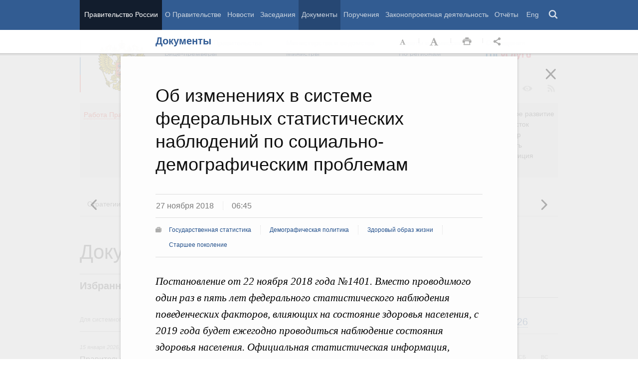

--- FILE ---
content_type: text/html; charset=UTF-8
request_url: http://government.ru/docs/34848/
body_size: 107573
content:

    
    
<!doctype html>
<html lang="ru"
      itemscope="itemscope" xmlns="http://www.w3.org/1999/xhtml"
      prefix="og: http://ogp.me/ns# video: http://ogp.me/ns/video# ya: http://webmaster.yandex.ru/vocabularies/"
      class="no-js reader-on">
    <head>
        <meta charset="utf-8"/>
        <title>Документы
    -
Правительство России</title>
        
        <meta name="viewport" content="width=960"/>
        
            <meta name="twitter:card" content="summary"/>
            <meta name="twitter:title" content="Об изменениях в системе федеральных статистических наблюдений по социально-демографическим проблемам"/>
            <meta name="twitter:site" content="@pravitelstvo_rf"/>
            
                <meta name="twitter:image"
                      content="http://government.ru/static/img/default_twitter_card.png"/>
            
            <meta property="og:title" content="Об изменениях в системе федеральных статистических наблюдений по социально-демографическим проблемам"/>
            <meta property="og:description" content="Постановление от 22 ноября 2018 года №1401. Вместо проводимого один раз в пять лет федерального статистического наблюдения поведенческих факторов, влияющих на состояние здоровья населения, с 2019 года будет ежегодно проводиться наблюдение состояния здоровья населения. Официальная статистическая информация, получаемая в рамках наблюдения за состоянием здоровья населения, будет использоваться в ходе реализации национального проекта «Демография», в том числе для расчёта ожидаемой продолжительности здоровой жизни граждан России."/>
                <meta name="twitter:description" content="Постановление от 22 ноября 2018 года №1401. Вместо проводимого один раз в пять лет федерального статистического наблюдения поведенческих факторов, влияющих на состояние здоровья населения, с 2019 года будет ежегодно проводиться наблюдение состояния здоровья населения. Официальная статистическая информация, получаемая в рамках наблюдения за состоянием здоровья населения, будет использоваться в ходе реализации национального проекта «Демография», в том числе для расчёта ожидаемой продолжительности здоровой жизни граждан России."/>
            
        <link rel="icon" href="/static/img/favicon.ico" type="image/x-icon"/>
        <link rel="shortcut icon" href="/static/img/favicon.ico" type="image/x-icon"/>
        <link rel="search" href="/opensearch.xml" type="application/opensearchdescription+xml"/>

        
        <link rel="stylesheet" type="text/css" media="all" href="/static/css/main.css"/>
        <link rel="stylesheet" type="text/css" media="print" href="/static/css/print.css"/>
        
        <!--[IF IE]><link rel="stylesheet" type="text/css" media="all" href="/static/css/ie.css"/><![ENDIF]-->
        <!--[IF IE 6]><link rel="stylesheet" type="text/css" media="all" href="/static/css/ie6dead.css"/><![ENDIF]-->
        <!--[IF lte IE 8]><link rel="stylesheet" type="text/css" media="all" href="/static/css/icons.css"/><![ENDIF]-->
        


        
        <script type="text/javascript">
            var _js_cfg = {
                video_player: '/static/swf/video.swf',
                lang: '',
                language: 'ru',
                area: 'ru',
                reader: true,
                page_url: '/docs/34848/',
                index_url: '/'
            };
        </script>
        <script type="text/javascript">
            if(['iPad', 'iPhone', 'iPod'].includes(navigator.platform) || (navigator.userAgent.includes("Mac") && "ontouchend" in document)) {
		        document.querySelector('html').classList.add('ios')   
            }
        </script>
        <style>
            html.ios .reader_article_box_video_container {float: none;}
            html.ios .reader_article_box_video_container .reader_video-player {width: 100%;}
        </style>
        <!--[IF lt IE 9]><script type="text/javascript">window.ie_lt9 = true;</script><![ENDIF]-->
        <!--[IF IE 6]><script type="text/javascript" src="/static/js/legacy/ie6dead.js"></script>"><![ENDIF]-->
        <!--[IF lt IE 9]><script type="text/javascript" src="/static/js/legacy/ierange.js"></script><![ENDIF]-->
        <!--[if (gte IE 6)&(lte IE 9)]><script type="text/javascript" src="/static/js/legacy/selectivizr.js"></script><![endif]-->
        <script type="text/javascript" src="/static/js/main.legacy.js"></script>
        <script type="text/javascript" src="/static/js/main.js"></script>
        

    </head>
    <body class="page">
        
    <div class="totop"></div>

        <header class="page_header latch-latch-js" role="banner" itemscope="itemscope" itemtype="http://schema.org/WPHeader">
            <div class="page_header_fixed-part">
    <div class="page_header_search">
        <div class="page_wrapper">
            <div class="page_header_search_close"></div>
            <fieldset>
                <legend class="hidden">Варианты поиска по сайту</legend>
                <ul class="header_tabs_search">
                    <li>
                        <input type="radio" checked="checked" id="header_search_all" name="header_search"/>
                        
                            <label for="header_search_all" class="header_search_label">
                                <span>Поиск по сайту</span>
                            </label>
                        
                        
                        <div class="header_tab_content" id="header_tab_content_all" role="search">
                            <form action="/search/" class="form_search_full">
                                <fieldset>
                                    <legend>Поиск по сайту</legend>
                                    <div class="header_search_filter_wrapper">
                                        <label for="search" class="hidden">Введите запрос для поиска</label>
                                        <input class="page_header_search_input" id="search" name="q" type="text"/>
                                        <input type="hidden" id="search_section" name="type" value=""/>

                                        <div class="page_header_search_filter-box">
                                            <div class="page_header_search_filter">
                                                
    <div class="select unit_head_select calendar_select__month" data-target="#search_section" >
        
            <div class="select_current"><span class="pseudo-link" tabindex="0"
                                              data-value="None">Все разделы сайта</span>
            </div>
            <ul class="select_options-list">
                
                    
                        <li class="select_option is-active"
                            data-value="None">
                            <span class="pseudo-link">Все разделы сайта</span>
                        </li>
                    
                
                    
                        <li class="select_option"
                            data-value="13">
                            <span class="pseudo-link">Документы</span>
                        </li>
                    
                
                    
                        <li class="select_option"
                            data-value="15">
                            <span class="pseudo-link">Законопроектная деятельность</span>
                        </li>
                    
                
                    
                        <li class="select_option"
                            data-value="14">
                            <span class="pseudo-link">Поручения и их выполнение</span>
                        </li>
                    
                
                    
                        <li class="select_option"
                            data-value="5">
                            <span class="pseudo-link">Заседания</span>
                        </li>
                    
                
                    
                        <li class="select_option"
                            data-value="12">
                            <span class="pseudo-link">В министерствах и ведомствах</span>
                        </li>
                    
                
                    
                        <li class="select_option"
                            data-value="9">
                            <span class="pseudo-link">Новости</span>
                        </li>
                    
                
                    
                        <li class="select_option"
                            data-value="10">
                            <span class="pseudo-link">Телеграммы</span>
                        </li>
                    
                
            </ul>
        
    </div>

                                            </div>
                                        </div>
                                    </div>
                                    <button class="page_header_search_button">Найти</button>
                                    <p class="page_header_search_example">Пример,
                                <span class="page_header_search_example_text">тарифы на услуги
                                    ЖКХ</span>
                                    </p>
                                    <a class="page_header_search_extend" href="/search/">
                                        <span>Расширенный поиск</span>
                                    </a>
                                </fieldset>
                            </form>
                        </div>
                    </li>
                    
                        <li>
                            <input type="radio" id="header_search_docs" name="header_search"/>
                            <label for="header_search_docs" class="header_search_label">
                                <span>Поиск по документам</span>
                            </label>

                            <div class="header_tab_content" id="header_tab_content_docs">
                                







<form method="get" class="search_acts" action="/docs/all/" id="search_documents_form">
    <div class="cols">
        <div class="form-field col col-2">
            
    <label class="label" for="formbb09ddc8e2fe-type">Вид документа</label>

            <div class="select__native">
    <div class="select_arrow-box">
        <div class="select_arrow"></div>
    </div>
    <select id="formbb09ddc8e2fe-type" name="type" class="select">
        
            <option value="102000066_102000496" >Постановление Правительства Российской Федерации</option>
        
            <option value="102000066_102000499" >Распоряжение Правительства Российской Федерации</option>
        
            <option value="102000070_102000499" >Распоряжение Президента Российской Федерации</option>
        
            <option value="102000070_102000503" >Указ Президента Российской Федерации</option>
        
            <option value="_102000505" >Федеральный закон</option>
        
            <option value="_102000506" >Федеральный конституционный закон</option>
        
            <option value="_102000486" >Кодекс</option>
        
    </select>
</div>
        </div>
        <div class="form-field col col-3 col-right">
            
    <label class="label" for="formbb09ddc8e2fe-number">Номер</label>

            <input id="formbb09ddc8e2fe-number" type="text" name="number" value="" class="input__text field-number"/>
        </div>
    </div>
    <div class="cols">
        <div class="form-field col col-2 col-right">
            
    <label class="label" for="formbb09ddc8e2fe-text">Заголовок или текст документа</label>

            <input id="formbb09ddc8e2fe-text" type="text" name="text" value="" class="input__text field-text"/>
        </div>
        <div class="col col-3 col-right">
            <div class="form-field col col-3">
                
    <label class="label" for="formbb09ddc8e2fe-dt">Дата подписания</label>

                

<input class="input__text date_search_docs icon-calendar-docs" type="text" id="formbb09ddc8e2fe-dt" name="dt" value=""/>
<input type="hidden" class="search_docs_date date_to" name="dt.till" value="" data-value=""/>
<input type="hidden" class="search_docs_date date_from" name="dt.since" value="" data-value=""/>
            </div>
            <button class="button docs">
                Найти
            </button>
        </div>
    </div>
</form>
                            </div>
                        </li>
                    </ul>
            </fieldset>
        </div>
    </div>

    <div class="page_header_menu">
        <div class="page_wrapper page_wrapper__header-menu">
            
            
            
            
            
            
            
            
            
            
            
            
            
            
            
            
            
            
            
            
            
            
            
            
            
            
            
            
            
            
            
            
            
            
            
            
            <div class="page_wrapper page_wrapper__header-menu">
                <nav>
                    <ul class="menu menu__horiz"><li class="menu_item page_header_menu_item__isolated" itemscope="itemscope"
        itemtype="http://schema.org/SiteNavigationElement">
        <a itemprop="url" class="page_header_menu_item_link"
           href="/">Правительство России</a></li><li class="menu_item" itemscope="itemscope"
        itemtype="http://schema.org/SiteNavigationElement">
        <a itemprop="url" class="page_header_menu_item_link"
           href="/structure/">О Правительстве</a></li><li class="menu_item" itemscope="itemscope"
        itemtype="http://schema.org/SiteNavigationElement">
        <a itemprop="url" class="page_header_menu_item_link"
           href="/news/">Новости</a></li><li class="menu_item" itemscope="itemscope"
        itemtype="http://schema.org/SiteNavigationElement">
        <a itemprop="url" class="page_header_menu_item_link"
           href="/meetings/">Заседания</a></li><li class="menu_item" itemscope="itemscope"
        itemtype="http://schema.org/SiteNavigationElement">
        <a itemprop="url" class="page_header_menu_item_link is-active"
           href="/docs/">Документы</a></li><li class="menu_item" itemscope="itemscope"
        itemtype="http://schema.org/SiteNavigationElement">
        <a itemprop="url" class="page_header_menu_item_link"
           href="/orders/">Поручения</a></li><li class="menu_item" itemscope="itemscope"
        itemtype="http://schema.org/SiteNavigationElement">
        <a itemprop="url" class="page_header_menu_item_link"
           href="/activities/">Законопроектная деятельность</a></li><li class="menu_item" itemscope="itemscope"
        itemtype="http://schema.org/SiteNavigationElement">
        <a itemprop="url" class="page_header_menu_item_link"
           href="/rugovclassifier/57/">Отчёты</a></li><li>
                            <ul class="menu__horiz_special menu__horiz_special_print">
                                <li class="menu_item"><a class="page_header_menu_item_link"
                                                         href="/en/">
                                    Eng</a></li>
                                <li class="menu_item"><a class="page_header_menu_item_link page_header_control_button__search" href="/search/" role="button">Поиск</a></li>
                                
                            </ul>
                        </li>
                    </ul>
                </nav>
            </div>
        </div>
    </div>
</div>
        </header>
        
    <div class="reader" tabindex="0"
     hidden="hidden">
    <div class="reader-header">
        <div class="service-panel">
            <div class="page_wrapper">
                <h2 class="service-panel__title"><a class="service-panel__link" title="Раздел" href="/docs/">
                    Документы</a></h2>

                <div class="service-panel-icons-layer">
                    <ul class="service-panel-icons">
                        <li class="service-panel-icon-layer" aria-hidden="true">
                            <a class="service-panel-icon service-panel-icon-font-decrease not-active" href="#">Уменьшить
                                шрифт</a>
                        </li>
                        <li class="service-panel-icon-layer" aria-hidden="true">
                            <a class="service-panel-icon service-panel-icon-font-increase" href="#">Увеличить шрифт</a>
                        </li>
                        <li class="service-panel-icon-layer">
                            <a class="service-panel-icon service-panel-icon-print" href="#" role="button">Распечать</a>
                        </li>
                        <li class="service-panel-icon-layer">
                            <div class="service-panel-icon service-panel-icon__wrapper">
                                <a tabindex="0" role="button" class="service-panel-icon service-panel-icon-share">Открыть панель "Поделиться в социальных сетях"</a>
                                <ul class="service-panel-share-icons">
                                    <li class="service-panel-share-icon service-panel-share-icon-lj" tabindex="0">Livejournal</li>
                                    
                                    <li class="service-panel-share-icon service-panel-share-icon-vk">
                                        <a href="#" target="_blank" title="Открывает новое окно">Вконтакте</a></li>
                                    <li class="service-panel-share-icon service-panel-share-icon-email"><a href="#">Электронная почта</a></li>
                                </ul>
                            </div>
                        </li>
                    </ul>
                </div>
            </div>
        </div>
    </div>


    <div class="reader-body-layer">
        <div class="reader_wrapper">
            <h4 class="print print_header">ПОРТАЛ ПРАВИТЕЛЬСТВА РОССИИ</h4>

            <div class="reader_article_container">
                <div id="reader-floating-scrolling-top"></div>
                <div id="reader-floating-scrolling-bottom"></div>
                
<div id="begin" class="reader_article  " itemscope="" itemtype="http://schema.org/Article">
    
    <div ></div>
    
    <h3 class="reader_article_headline" 
        itemprop="name" 
        data-section-title="Документы"
        data-section-url="/docs/"
        
             data-next-url="/docs/34828/"
             data-prev-url="/docs/34888/"
        
        style="font-size: 36px;"
    >
    Об изменениях в системе федеральных статистических наблюдений по социально-демографическим проблемам
    </h3>
    

    
    <div class="reader_article_dateline">
        
        <span class="reader_article_dateline__date">27 ноября 2018</span>
        

        
        <span class="reader_article_dateline__time">06:45</span>
        

        
    </div>
    

    
    
    <div class="reader_article_meta reader_article_meta_top">
        
    
    <div class="reader_article_meta_item reader_article_meta_work" title="Работа Правительства">
        <div class="print_title_tag">Работа Правительства:</div>
        <ul class="reader_article_tags_list">
            <li class="reader_article_tags_item"><a title="Государственная статистика" href="/rugovclassifier/593/" target="_blank">Государственная статистика</a></li><li class="reader_article_tags_item"><a title="Демографическая политика" href="/rugovclassifier/4/" target="_blank">Демографическая политика</a></li><li class="reader_article_tags_item"><a title="Здоровый образ жизни" href="/rugovclassifier/522/" target="_blank">Здоровый образ жизни</a></li><li class="reader_article_tags_item"><a title="Старшее поколение" href="/rugovclassifier/475/" target="_blank">Старшее поколение</a></li>
        </ul>
    </div>
     

    </div>
    

    <div class="reader_article_body" itemprop="articleBody" data-id="34848">
        <p class="reader_article_lead" itemprop="text">Постановление от 22 ноября 2018 года №1401. Вместо проводимого один раз в пять лет федерального статистического наблюдения поведенческих факторов, влияющих на состояние здоровья населения, с 2019 года будет ежегодно проводиться наблюдение состояния здоровья населения. Официальная статистическая информация, получаемая в рамках наблюдения за состоянием здоровья населения, будет использоваться в ходе реализации национального проекта «Демография», в том числе для расчёта ожидаемой продолжительности здоровой жизни граждан России.</p>
        
            <p><b>Справка</b><br></p>
<div class="reader_article_box reader_article_doc">
    <div class="aside">
        <h2 class="aside_h2">Документ</h2>
        <ul class="aside_content news-list">
            
                
                    <li class="entry entry__file">
                        <div class="entry_file">
                            <a class="entry_file_link" href="http://static.government.ru/media/files/UVyOfEHCVfLtYnTGyBAgGzYsPkAA2dLS.pdf" target="_blank">PDF</a>
                            <p class="entry_file_size">145Kb</p>
                        </div>
                        <h3 class="entry_title entry_title__file">Постановление от 22 ноября 2018 года №1401</h3>
                    </li>
                
            
        </ul>
    </div>
</div>
<p>Подготовлено
Минэкономразвития России в соответствии с решениями по итогам <a href="http://government.ru/news/33829/" target="_blank">заседания президиума Совета при
Президенте Российской Федерации по стратегическому развитию и национальным
проектам 3 сентября
2018 года</a>. </p><p><a href="http://kremlin.ru/acts/bank/43027" target="_blank">Указом Президента Российской Федерации
от 7 мая 2018 года №204</a> «О национальных целях и стратегических задачах
развития Российской Федерации» Правительству России при разработке национальной
программы в сфере демографического развития поручено исходить из того, что к
2024 году должно быть обеспечено увеличение ожидаемой продолжительности
здоровой жизни до 67 лет, увеличение доли граждан, ведущих здоровый образ
жизни, а также увеличение до 55% доли граждан, систематически занимающихся
физической культурой и спортом.</p><div class="reader_article_box reader_article_doc">
    <div class="aside">
        <h2 class="aside_h2">Комментарий</h2>
        <ul class="aside_content news-list">
            
                
                    <li class="news-list_item">
                        <p class="news-list_item_title">
                            <a href="/info/34847/" title="Комментарий Татьяны Голиковой к постановлению об изменениях в системе федеральных статистических наблюдений по социально-демографическим проблемам" target="_blank">Комментарий Татьяны Голиковой к постановлению об изменениях в системе федеральных статистических наблюдений по социально-демографическим проблемам</a>
                        </p>
                    </li>
                
            
        </ul>
    </div>
</div>
<p>Федеральным
проектом «Разработка и реализация программы системной поддержки и повышения
качества жизни граждан старшего поколения (“Старшее поколение”)» национального проекта «Демография»
предусматривается проведение Росстатом в 2019–2024 годах выборочного наблюдения
состояния здоровья населения в целях оценки показателя ожидаемой
продолжительности здоровой жизни.</p><p>В связи с этим
подписанным постановлением внесены изменения в Перечень направлений федеральных
статистических наблюдений по социально-демографическим проблемам (утверждён <a href="http://gov.garant.ru/document?id=55070039&amp;byPara=1" target="_blank">постановлением
Правительства от 27 ноября 2010 года №946</a>) и в Федеральный план
статистических работ (утверждён <a href="http://gov.garant.ru/document?id=6288294&amp;byPara=1" target="_blank">распоряжением
Правительства от 6 мая 2008 года №671-р</a>). Федеральное статистическое
наблюдение поведенческих факторов, влияющих на состояние здоровья населения,
проводимое один раз в пять лет, заменено наблюдением состояния здоровья
населения, которое будет проводиться ежегодно, начиная с 2019 года.</p><p>Проведение на
регулярной основе выборочного федерального статистического наблюдения состояния
здоровья населения необходимо для мониторинга оценки населением состояния
своего здоровья, в том числе для получения статистической информации о доле
граждан, ведущих здоровый образ жизни, систематически занимающихся физической
культурой и спортом.</p>
        
        
        
        

        
        
    </div>
    

    

    
        <div class="reader_article_meta">
            
                
    
    <div class="reader_article_meta_item reader_article_meta_work" title="Работа Правительства">
        <div class="print_title_tag">Работа Правительства:</div>
        <ul class="reader_article_tags_list">
            <li class="reader_article_tags_item"><a title="Государственная статистика" href="/rugovclassifier/593/" target="_blank">Государственная статистика</a></li><li class="reader_article_tags_item"><a title="Демографическая политика" href="/rugovclassifier/4/" target="_blank">Демографическая политика</a></li><li class="reader_article_tags_item"><a title="Здоровый образ жизни" href="/rugovclassifier/522/" target="_blank">Здоровый образ жизни</a></li><li class="reader_article_tags_item"><a title="Старшее поколение" href="/rugovclassifier/475/" target="_blank">Старшее поколение</a></li>
        </ul>
    </div>
     

                
    
     

                
    
     

                
    
     

                
    
     

                
    
     

                
    
     

            
            
                
    
    <div class="reader_article_meta_item reader_article_meta_deps" title="Министерства и ведомства, органы при правительстве">
        <div class="print_title_tag">Министерства и ведомства, органы при правительстве:</div>
        <ul class="reader_article_tags_list">
            <li class="reader_article_tags_item"><a title="Министерство экономического развития Российской Федерации (Минэкономразвития России)" href="/department/79/" target="_blank">Министерство экономического развития Российской Федерации (Минэкономразвития России)</a></li>
        </ul>
    </div>
     

            
            
            
        </div>
    
  

    <div class="print print_footer">
        <div class="print print_footer_title">Правительство Российской Федерации</div>
        <div class="print print_footer_url">http://government.ru/docs/34848/</div>
    </div>
</div>


            </div>
            <a id="marker-bar" href="#" class="masha-marker-bar">
            
                <span class="masha-vk masha-social" data-pattern="http://vk.com/share.php?url={url}"
                      title="share to VK"></span>
                <span class="masha-mail masha-social" title="share by email"></span>
                <span class="masha-marker" title="mark"><span
                        class="masha-marker-text">Выделить фрагмент</span></span>
            </a>
            
        </div>

    </div>

    <div class="modal-layout">
        <div class="modal__slide email_share">
            <form method="post" name="form_message">
                <div class="form_field form_field__slide"><p class="message"></p></div>
                <div class="form_field">
                    <label class="label label__target_email" for="target-email">Email адресата <span
                            class="text__red">*</span></label>
                    <input type="email" id="target-email" name="target_email" value=""
                           class="input__text input__target_email textinput required">

                    <p class="error_message email__error" role="alert">Введите корректый Email</p>
                </div>
                <div class="form_field">
                    <p class="label">Текст сообщения</p>

                    <div class="textarea">
                        <p>Government.ru:
                            <span class="reader_ui_share_email_text"></span></p>

                        <p><a class="reader_ui_share_email_link"></a></p>
                    </div>
                </div>
                <button class="send_email">Отправить</button>
            </form>
            <div class="modal_close interface_close"></div>
        </div>
        <div class="loader-layer hide preloader">
            <div class="loader preloader"></div>
        </div>
        <div class="modal__slide email_share_thanks">
            <form method="post">
                <div class="email_thanks">Спасибо </div>
                <div class="email_caution">Внимание </div>
                <div class="letter_sent"><span class="letter_sent_a"></span><span class="email"></span></div>
                <div class="form_field">
                    <p class="label">Текст сообщения</p>

                    <div class="textarea">
                        <p>Government.ru: <span class="reader_ui_share_email_date"></span></p>

                        <p><span class="reader_ui_share_email_text"></span></p>

                        <p><a class="reader_ui_share_email_link"></a></p>
                    </div>
                </div>
            </form>
            <div class="modal_close interface_close"></div>
        </div>
    </div>
    <div class="modal-lj">
        <div class="modal__slide">
            <p class="label">Код для вставки в блог</p>

            <div class="textarea">
                <p id="lj_html"></p>
            </div>
            <button data-clipboard-target="lj_html">Скопировать в буфер</button>
        </div>
    </div>
</div>

<div class="reader_ui_btn reader_ui_btn__close to-index">
    <div class="reader_ui_btn__close_icon" role="button" tabindex="0">Закрыть</div>
</div>
<div class="reader_ui_btn reader_ui_btn__top __hide __invisible"></div>
<div class="reader_ui_btn reader_ui_btn__left" role="button" tabindex="0">Следующая новость</div>
<div class="reader_ui_btn reader_ui_btn__right" role="button" tabindex="0">Предыдущая новость</div>
        <div class="page_main">
            <div class="page_wrapper"><div class="access" aria-hidden="true">
    <div class="page-section">
        <div class="toolbar">
            <ul class="a-fontsize">
                <li>
                    <a tabindex="0"
                       data-type="fontsize-small"
                       class="a-fontsize-small"
                       title="Маленький размер шрифта"
                       role="button"><span class="selected">&nbsp;</span>Маленький размер шрифта</a>
                </li>
                <li>
                    <a tabindex="0"
                       data-type="fontsize-normal"
                       class="a-fontsize-normal"
                       title="Нормальный размер шрифта"
                       role="button"><span class="selected">&nbsp;</span>Нормальный размер шрифта</a>
                </li>
                <li>
                    <a tabindex="0"
                       data-type="fontsize-big"
                       class="a-fontsize-big"
                       title="Большой размер шрифта"
                       role="button"><span class="selected">&nbsp;</span>Большой размер шрифта
                    </a>
                </li>
            </ul>
            <ul class="a-images">
                <li>
                    <a href="#"
                       data-type="imagesoff"
                       class="a-imagesoff"
                       title="Включить/выключить отображение изображений">Включить/выключить отображение изображений
                        <span>
                            <span class="on">Вкл</span>
                            <span class="off">Выкл</span>
                        </span>
                    </a>
                </li>
            </ul>
        </div>
    </div>
</div></div>
            <div class="page_wrapper__height">
                <div class="page_wrapper">
                    <div class="page_header_static-part">
    <div class="tricolour">
        <div class="tricolour_blue"></div>
        <div class="tricolour_red"></div>
    </div>
    <div class="page_header_logo">
        <a class="page_header_logo_link" href="/" rel="home">Правительство России</a>
    </div>
    
    <nav class="page_header_sec-menu-layout">
        <ul class="page_header_sec-menu menu menu__horiz menu_for_ministers">
            
                <li class="menu_item menu_item__text">
                    
                        
                    
                    <ul class="menu__sublist">
                        <li><a href="http://premier.gov.ru">Председатель Правительства</a></li>
                        <li><a href="/gov/persons/#vice-premiers">
                            Вице-премьеры</a></li>
                    </ul>
                </li>
                <li class="menu_item menu_item__text">
                    
                        
                    
                    <ul class="menu__sublist">
                        <li><a href="/ministries/">Министерства и
                            ведомства</a></li>
                        <li><a href="/gov/persons/#federal-ministers">
                            Министры</a></li>
                    </ul>
                </li>
                <li class="menu_item menu_item__text">
                    <ul class="menu__sublist">
                        <li><a href="/agencies/">Советы и комиссии</a>
                        </li>
                        <li><a href="/regions/">По регионам</a></li>
                    </ul>
                </li>
            
            <li class="menu_item menu_item__text">
                <ul class="menu__sublist">
                    <li>
                        <a href="http://services.government.ru/letters/">Обращения</a>
                    </li>

            
                    <li>
                        <a href="https://www.gosuslugi.ru/" class="link--gosuslugi">
                            Госуслуги</a>
                    </li>
            
                </ul>
            </li>
        </ul>

        <ul class="page_header_sec-menu menu menu__horiz menu_for_right">
                
                <li class="menu_item menu_item_photo menu_item__icons">
                    <a href="/photos/" title="Фото / Видео"
                       aria-label="Фото / Видео"></a>
                </li>
                
                
                
                <li class="menu_item menu_item__max menu_item__icons">
                    <a href="https://max.ru/government_rus" title="MAX"
                       target="_blank"
                       aria-label="MAX"></a>
                </li>
                
            
                <!-- <li class="menu_item menu_item_vk menu_item__icons">
                    <a href="http://vk.com/gov" title="Вконтакте" target="_blank"
                       aria-label="Вконтакте"></a>
                </li> -->

                <li class="menu_item menu_item_vk menu_item__icons">
                    <a href="http://vk.com/gov" title="Вконтакте" target="_blank"
                        aria-label="Вконтакте" style="background-image: none; display: -webkit-box;display: -ms-flexbox;display: flex;-webkit-box-align: center;-ms-flex-align: center; align-items: center;-webkit-box-pack: center;-ms-flex-pack: center; justify-content: center;">
                        <svg width="24" height="24" xmlns="http://www.w3.org/2000/svg" x="0px" y="0px" viewBox="0 0 70 45" style="enable-background:new 0 0 460 455.69;" xml:space="preserve">
                        <g clip-path="url(#new_logo_vk_with_text__a)"><path fill="#adadac" d="M33.769 38C12.586 38 .503 23.736 0 0h10.61c.35 17.421 8.172 24.8 14.368 26.322V0h9.992v15.025C41.088 14.378 47.516 7.532 49.685 0h9.991c-1.665 9.281-8.636 16.128-13.593 18.943C51.04 21.225 58.98 27.197 62 38H51.002c-2.363-7.227-8.248-12.819-16.032-13.58V38h-1.201z"/></svg>
                    </a>
                </li>

                <li class="menu_item menu_item_dzen menu_item__icons">
                    <a href="https://zen.yandex.ru/government_rus" title="Яндекс.Дзен" target="_blank" aria-label="Яндекс.Дзен"></a>
                </li>

                <li style="padding: 10px;" class="menu_item menu_item_rt menu_item__icons">
                    <a href="https://rutube.ru/channel/24624174/" title="rutube" target="_blank"
                        aria-label="Rutube" style="background-image: none; display: -webkit-box;display: -ms-flexbox;display: flex;-webkit-box-align: center;-ms-flex-align: center; align-items: center;-webkit-box-pack: center;-ms-flex-pack: center; justify-content: center;">
                        <svg style="width: 24px; height: 24px; "version="1.1" xmlns="http://www.w3.org/2000/svg" xmlns:xlink="http://www.w3.org/1999/xlink" x="0px" y="0px"
	                        viewBox="0 0 700 455.69" style="enable-background:new 0 0 460 455.69;" xml:space="preserve">
                        <g clip-path="url(#a)"><circle r="47.697" fill="#adadac" cy="48.578" cx="475.275"/><path fill="#adadac" d="M336.161 91.859H.934V464.52h93.305V343.279h178.787l81.572 121.241h104.479l-89.952-121.8c27.935-4.469 48.049-15.085 60.341-31.846 12.291-16.762 18.437-43.58 18.437-79.337v-27.936c0-21.231-2.235-37.992-6.146-50.843-3.911-12.85-10.615-24.024-20.113-34.081-10.057-9.498-21.231-16.203-34.64-20.673-13.409-3.91-30.171-6.145-50.843-6.145zm-15.085 169.289H94.239v-87.159h226.837c12.85 0 21.789 2.235 26.259 6.146 4.47 3.911 7.263 11.174 7.263 21.79v31.288c0 11.174-2.793 18.437-7.263 22.348-4.47 3.911-13.409 5.587-26.259 5.587z"/></g><defs><clipPath id="a"><path fill="#adadac" d="M0 0h523v465H0z"/></clipPath></defs></svg>
                    </a>
                </li>
                
                <li class="menu_item menu_item_vk menu_item__icons">
                    <a href="https://ok.ru/gov" title="Одноклассники" target="_blank"
                       aria-label="Одноклассники" style="background-image: none; display: -webkit-box;display: -ms-flexbox;display: flex;-webkit-box-align: center;-ms-flex-align: center; align-items: center;-webkit-box-pack: center;-ms-flex-pack: center; justify-content: center;">
                       <svg version="1.1" id="Capa_1" xmlns="http://www.w3.org/2000/svg" xmlns:xlink="http://www.w3.org/1999/xlink" x="0px" y="0px"
                       width="18px" height="18px" viewBox="-550 0 2400 2400" style="enable-background:new 0 0 95.481 95.481;"
                       xml:space="preserve"><path d="M629.9 1122.4c310-.1 561.1-251.5 561-561.4C1190.8 251 939.4-.1 629.5 0S68.4 251.5 68.5 561.4c.4 309.8 251.6 560.8 561.4 561m0-793.4c128.4 0 232.5 104.1 232.5 232.5S758.3 793.9 629.9 793.9 397.4 689.8 397.4 561.4c.2-128.3 104.2-232.3 232.5-232.4zm226.9 1251.3c115.5-26.2 225.7-71.9 326-135 76.4-49.3 98.4-151.1 49.1-227.5-48.5-75.2-148.3-97.9-224.5-51-231.1 144.5-524.5 144.5-755.6 0-76.7-48.1-178-25.1-226.3 51.5C-23 1295-.2 1396.6 76.6 1445.1c.1 0 .2.1.2.1 100.2 63 210.4 108.7 325.8 135L88.8 1894c-62.5 66-59.6 170.2 6.5 232.7 63.5 60 162.7 60 226.2 0l308.2-308.4 308.4 308.4c64.2 64.1 168.1 64.1 232.3 0 64.1-64.2 64.1-168.1 0-232.3l-313.6-314.1z" fill="#adadac"/></svg>
                    </a>
                </li>
                <li class="menu_item menu_item_vk menu_item__icons">
                    <a href="https://t.me/+tkVQClpPYes0ZTQy" title="ОБЪЯСНЯЕМ.РФ" target="_blank"
                       aria-label="ОБЪЯСНЯЕМ.РФ" style="background-image: none;">
                       <svg id="Слой_1" data-name="Слой 1" xmlns="http://www.w3.org/2000/svg" viewBox="0 0 742.54 930.33" fill="#adadac" stroke="#adadac" width="20px" style="margin-top:14px; margin-left:12px"><path d="M352.4,241.24a44.11,44.11,0,0,1-44.09-44.09c0-24.61,20-44.65,44.09-44.65H817.85c37.78,0,72.7,16,97.9,41.22h0a138.55,138.55,0,0,1,40.64,97.9V757.07a137.94,137.94,0,0,1-34.92,91.6,148,148,0,0,1-48.09,35.49v154.58a44.26,44.26,0,0,1-81.3,24L663.27,895.61H352.4A138.55,138.55,0,0,1,254.5,855h0c-25.19-25.77-40.65-60.12-40.65-97.9,0-24.62,19.47-44.66,44.08-44.66a44.72,44.72,0,0,1,44.66,44.66c0,13.74,5.15,26.33,14.31,34.92v.57a52.26,52.26,0,0,0,35.5,14.32H685c13.17.57,26.34,6.29,34.93,17.74l64.69,83.59V851h0c0-22.33,16.6-41.79,39.5-44.08a54.62,54.62,0,0,0,31.49-16.61,52.43,52.43,0,0,0,12-33.2V291.62a49.74,49.74,0,0,0-14.31-35.5h0a50.22,50.22,0,0,0-35.49-14.88Z" transform="translate(-213.85 -152.5)"></path><path d="M385.91,377.45c53.71,0,96,17.16,96,74.69s-42.28,74.69-96,74.69H349.68v73.1H302V377.45Zm2.23,41.95H349.68v65.47h38.46c24.47,0,45.13-6.67,45.13-32.73C433.27,425.75,412.61,419.4,388.14,419.4Z" transform="translate(-213.85 -152.5)"></path><path d="M607.41,612.32v-28c-66.74-2.86-110.28-37.18-110.28-95.66S540.67,395.88,607.41,393v-28h45.78v28c66.1,3.18,109.33,37.5,109.33,95.67s-43.23,92.49-109.33,95.66v28Zm0-67.7V432.75c-46.08,3.18-62.61,27.65-62.61,55.94S561.33,541.45,607.41,544.62Zm45.78,0c45.13-3.49,61.65-28,61.65-55.93s-16.52-52.45-61.65-55.94Z" transform="translate(-213.85 -152.5)"></path></svg>
                    </a>
                </li>
                <li class="menu_item menu_item_yt menu_item__icons">
                    <a href="http://www.youtube.com/user/pravitelstvoRF"
                       title="Канал на YouTube" target="_blank"
                       aria-label="Канал на YouTube"></a>
                </li>
                
                
                <li class="menu_item menu_item_social menu_item__icons">
                    <a href="/social/"
                       title="Правительственные страницы в соцсетях"
                       aria-label="Правительственные страницы в соцсетях"></a>
                </li>
            
            
            <li class="menu_item menu_item__special menu_item__icons" aria-hidden="true">
                <a href="#"
                   aria-label="Версия для людей с ограниченными возможностями"
                   title="Версия для людей с ограниченными возможностями"></a>
            </li>
            <li class="menu_item menu_item__rss menu_item__icons">
                <a class="icon_rss" href="/all/rss/" title="RSS" aria-label="RSS"></a>
            </li>
        </ul>
    </nav>

</div>


        <div class="page_header_grey">
            <div class="menu_item open_modal_gov-activity menu_item_work">
                <a href="/rugovclassifier/">
                    <span class="pseudo-link">Работа Правительства</span>
                </a>
            </div>


            <ul class="page_header_grey__list">
                
                    <li class="page_header_grey__item">
                        <ul class="page_header_grey__sublist">
                            <li class="page_header_grey__subitem"><a href="/rugovclassifier/section/2464/">Демография</a></li>
                            <li class="page_header_grey__subitem"><a href="/rugovclassifier/section/2475/">Здоровье</a></li>
                            <li class="page_header_grey__subitem"><a href="/rugovclassifier/section/2295/">Образование</a></li>
                            <li class="page_header_grey__subitem"><a href="/rugovclassifier/section/2294/">Культура</a></li>
                            <li class="page_header_grey__subitem"><a href="/rugovclassifier/section/2511/">Общество</a></li>
                            <li class="page_header_grey__subitem"><a href="/rugovclassifier/section/2296/">Государство</a></li>
                        </ul>
                    </li>
                    <li class="page_header_grey__item">
                        <ul class="page_header_grey__sublist">
                            <li class="page_header_grey__subitem"><a href="/rugovclassifier/section/2460/">Занятость и труд</a></li>
                            <li class="page_header_grey__subitem"><a href="/rugovclassifier/section/2529/">Технологическое развитие</a></li>
                            <li class="page_header_grey__subitem"><a href="/rugovclassifier/section/2178/">Экономика. Регулирование</a></li>
                            <li class="page_header_grey__subitem"><a href="/rugovclassifier/section/2179/">Финансы</a></li>
                            <li class="page_header_grey__subitem"><a href="/rugovclassifier/section/2177/">Социальные услуги</a></li>
                        </ul>
                    </li>
                    <li class="page_header_grey__item">
                        <ul class="page_header_grey__sublist">
                            <li class="page_header_grey__subitem"><a href="/rugovclassifier/section/2440/">Экология</a></li>
                            <li class="page_header_grey__subitem"><a href="/rugovclassifier/section/2439/">Жильё и города</a></li>
                            <li class="page_header_grey__subitem"><a href="/rugovclassifier/section/2180/">Транспорт и связь</a></li>
                            <li class="page_header_grey__subitem"><a href="/rugovclassifier/section/2190/">Энергетика</a></li>
                            <li class="page_header_grey__subitem"><a href="/rugovclassifier/section/2211/">Промышленность</a></li>
                            <li class="page_header_grey__subitem"><a href="/rugovclassifier/section/2213/">Сельское хозяйство</a></li>
                        </ul>
                    </li>
                    <li class="page_header_grey__item">
                        <ul class="page_header_grey__sublist">
                            <li class="page_header_grey__subitem"><a href="/rugovclassifier/section/2292/">Региональное развитие</a></li>
                            <li class="page_header_grey__subitem"><a href="/rugovclassifier/section/2537/">Дальний Восток</a></li>
                            <li class="page_header_grey__subitem"><a href="/rugovclassifier/section/2293/">Россия и мир</a></li>
                            <li class="page_header_grey__subitem"><a href="/rugovclassifier/section/2297/">Безопасность</a></li>
                            <li class="page_header_grey__subitem"><a href="/rugovclassifier/section/2488/">Право и юстиция</a></li>
                        </ul>
                    </li>
                    
                        
                    
                        
                    
                        
                    
                        
                    
                        
                    
                        
                    
                        
                    
                        
                    
                        
                    
                        
                    
                        
                    
                        
                    
                        
                    
                        
                    
                        
                    
                        
                    
                        
                    
                        
                    
                        
                    
                        
                    
                        
                    
                        
                    
                        
                    
                        
                    
                        
                    
                        
                    
                
            </ul>
        </div>




                </div>
                <div class="page_content" role="main">
                    
                        <div class="page_wrapper">
                            <div class="top-news-layout">
                                <div class="top-news" >
    <div class="top-news_window">
        <ul class="top-news_list">
            
                <li class="top-news_item" >
                    <a class="top-news_item_link"
                            
                       target="_blank"
                            
                       href="http://government.ru/rugovclassifier/section/2176/">Стратегии</a>
                </li>
            
                <li class="top-news_item" >
                    <a class="top-news_item_link"
                            
                       target="_blank"
                            
                       href="http://government.ru/rugovclassifier/section/2649">Государственные программы</a>
                </li>
            
                <li class="top-news_item" >
                    <a class="top-news_item_link"
                            
                       target="_blank"
                            
                       href="http://government.ru/rugovclassifier/section/2641">Национальные проекты</a>
                </li>
            
        </ul>
        <button class="top-news_handler">Развернуть</button>
        
    </div>
</div>
                            </div>
                            
  
    <h1 class="page_title">
        Документы
        
    </h1>

  
    <section class="unit_head unit_head__tabs" data-tabs="news_tabs">
        
    <ul class="small_tabs" role="tablist">
        <li class="tab_button tab is-active"
                data-type="docs"
                    
                    
                data-url="/docs/"
                data-ajax-url="/docs/?ajax=body"
                    
                role="tab">
                <a class="tab_name"

                   href="/docs/">Избранные документы со справками к ним</a>
            </li><li class="tab_button tab"
                data-type="doc_search"
                    
                    
                data-url="/docs/all/"
                data-ajax-url="/docs/all/?ajax=body"
                    
                role="tab">
                <a class="tab_name"

                   href="/docs/all/">Поиск по всем документам</a>
            </li></ul>

    </section>

  
    
        <section class="unit_body unit_body__tabs" data-tabs="news_tabs">
        
            
                <div class="tabs_content docs with-content is-visible"
                     id="docs" aria-labelledby="docs" role="tabpanel">
    <div class="cols">
        <div class="col col__wide">
            <div class="unit ajax-paginator">
                
    <p class="head_tools documents">Для системного поиска перейдите в раздел "Поиск по всем документам"</p>
    <div class="unit_head invisible">
        
    


    <h2 class="unit_head_title">Избранные документы со справками к ним</h2>


        <div class="unit_head_tools">
            <ul class="menu menu__horiz unit_head_tools_normal">
                <li class="menu_item unit_head_tool">
                    <a href="/docs/rss/" aria-label="RSS"
                       class="feed_rss icon_rss"></a>
                </li>
            </ul>
            <ul class="menu menu__horiz unit_head_tools_fixed">
                <li class="menu_item unit_head_tool">
                    <div class="page-counter-js"
                         style="display: block;">страница<span
                            class="page-counter-js__num">1</span></div>
                </li>
            </ul>
        </div>
    </div>

                <div class="unit_body activities">
                    
    
    <div class="feed_content ajax-paginator-page news-block news-block__last"
         data-page-number="1"
         data-next-page-url="/docs/?page=2&amp;ajax=feed">
        
            
                
                    
            <div class="date-splitter up"
                 data-type="15 января 2026 года">
                <span class="date-splitter-separator"></span>
                   <span>
                15 января, четверг
          </span>
            </div>
        
        
                
                
                
                
                
                
                
                
                
                
                
                <div data-id="57539" class="headline
                        " >
                    
    <span class="headline_date"><time datetime="2026-01-15T15:00:00+04:00">15 января 2026</time>, <a href="/rugovclassifier/6/">Общие вопросы промышленной политики</a></span>
    
    <a class="headline__link open-reader-js"
       data-ajax-url="/docs/57539/?ajax=reader"
       href="/docs/57539/">
        <span class="headline_title">
            <span class="headline_title_link">Правительство упростило доступ к мерам поддержки производителям отдельных видов промышленной продукции из новых регионов</span>
        </span>
        
            <span class="headline_lead">Постановление от 30 декабря 2025 года №2220</span>
        
    </a>


                </div>
                
            
                
                    
        
                
                
                
                
                
                
                
                
                
                
                
                <div data-id="57536" class="headline
                        " >
                    
    <span class="headline_date"><time datetime="2026-01-15T10:00:00+04:00">15 января 2026</time>, <a href="/rugovclassifier/516/">Экологическая безопасность. Обращение с отходами</a></span>
    
    <a class="headline__link open-reader-js"
       data-ajax-url="/docs/57536/?ajax=reader"
       href="/docs/57536/">
        <span class="headline_title">
            <span class="headline_title_link">Правительство утвердило план мероприятий для реализации инновационного проекта по созданию национальной системы мониторинга климатически активных веществ в 2026–2030 годах</span>
        </span>
        
            <span class="headline_lead">Распоряжение от 14 января 2026 года №9-р</span>
        
    </a>


                </div>
                
            
                
                    
        
            <div class="date-splitter"
                 data-type="14 января 2026 года">
                <span class="date-splitter-separator"></span>
            <span>
            14 января, среда
            </span>
            </div>
        
                
                
                
                
                
                
                
                
                
                
                
                <div data-id="57511" class="headline
                        " >
                    
    <span class="headline_date"><time datetime="2026-01-14T10:00:00+04:00">14 января 2026</time>, <a href="/rugovclassifier/50/">Общие вопросы развития ДФО</a></span>
    
    <a class="headline__link open-reader-js"
       data-ajax-url="/docs/57511/?ajax=reader"
       href="/docs/57511/">
        <span class="headline_title">
            <span class="headline_title_link">Михаил Мишустин дал поручения по итогам стратегической сессии, посвящённой разработке новой Стратегии социально-экономического развития Дальнего Востока</span>
        </span>
        
    </a>


                </div>
                
            
                
                    
        
            <div class="date-splitter"
                 data-type="13 января 2026 года">
                <span class="date-splitter-separator"></span>
            <span>
            13 января, вторник
            </span>
            </div>
        
                
                
                
                
                
                
                
                
                
                
                
                <div data-id="57502" class="headline
                        " >
                    
    <span class="headline_date"><time datetime="2026-01-13T10:00:00+04:00">13 января 2026</time>, <a href="/rugovclassifier/520/">Оборот лекарств, медицинских изделий и субстанций</a></span>
    
    <a class="headline__link open-reader-js"
       data-ajax-url="/docs/57502/?ajax=reader"
       href="/docs/57502/">
        <span class="headline_title">
            <span class="headline_title_link">Правительство продлило особый порядок продажи зарубежных лекарств до конца 2027 года</span>
        </span>
        
            <span class="headline_lead">Постановление от 30 декабря 2025 года №2219</span>
        
    </a>


                </div>
                
            
                
                    
        
            <div class="date-splitter"
                 data-type="12 января 2026 года">
                <span class="date-splitter-separator"></span>
            <span>
            12 января, понедельник
            </span>
            </div>
        
                
                
                
                
                
                
                
                
                
                
                
                <div data-id="57500" class="headline
                        " >
                    
    <span class="headline_date"><time datetime="2026-01-12T16:10:00+04:00">12 января 2026</time>, <a href="/rugovclassifier/625/">Отраслевые документы стратегического планирования</a></span>
    
    <a class="headline__link open-reader-js"
       data-ajax-url="/docs/57500/?ajax=reader"
       href="/docs/57500/">
        <span class="headline_title">
            <span class="headline_title_link">Правительство утвердило Стратегию устойчивого развития Приазовья до 2040 года</span>
        </span>
        
            <span class="headline_lead">Распоряжение от 29 декабря 2025 года №4140-р</span>
        
    </a>


                </div>
                
            
                
                    
        
                
                
                
                
                
                
                
                
                
                
                
                <div data-id="57497" class="headline
                        " >
                    
    <span class="headline_date"><time datetime="2026-01-12T16:05:00+04:00">12 января 2026</time>, <a href="/rugovclassifier/553/">Малые формы хозяйствования в АПК</a></span>
    
    <a class="headline__link open-reader-js"
       data-ajax-url="/docs/57497/?ajax=reader"
       href="/docs/57497/">
        <span class="headline_title">
            <span class="headline_title_link">Правительство утвердило ряд новых мер поддержки для сельхозпроизводителей</span>
        </span>
        
            <span class="headline_lead">Постановление от 23 декабря 2025 года №2110</span>
        
    </a>


                </div>
                
            
                
                    
        
                
                
                
                
                
                
                
                
                
                
                
                <div data-id="57499" class="headline
                        " >
                    
    <span class="headline_date"><time datetime="2026-01-12T16:00:00+04:00">12 января 2026</time>, <a href="/rugovclassifier/26/">Организация системы здравоохранения. Медицинское страхование</a></span>
    
    <a class="headline__link open-reader-js"
       data-ajax-url="/docs/57499/?ajax=reader"
       href="/docs/57499/">
        <span class="headline_title">
            <span class="headline_title_link">Утверждена программа государственных гарантий бесплатного оказания медицинской помощи на 2026–2028 годы</span>
        </span>
        
    </a>


                </div>
                
            
                
                    
        
            <div class="date-splitter"
                 data-type="11 января 2026 года">
                <span class="date-splitter-separator"></span>
            <span>
            11 января, воскресенье
            </span>
            </div>
        
                
                
                
                
                
                
                
                
                
                
                
                <div data-id="57482" class="headline
                        " >
                    
    <span class="headline_date"><time datetime="2026-01-11T10:00:00+04:00">11 января 2026</time></span>
    
    <a class="headline__link open-reader-js"
       data-ajax-url="/docs/57482/?ajax=reader"
       href="/docs/57482/">
        <span class="headline_title">
            <span class="headline_title_link">Правительство утвердило трёхлетний план мероприятий по реализации Концепции устойчивого развития коренных малочисленных народов Севера, Сибири и Дальнего Востока</span>
        </span>
        
            <span class="headline_lead">Распоряжение от 29 декабря 2025 года №4147-р</span>
        
    </a>


                </div>
                
            
                
                    
        
            <div class="date-splitter"
                 data-type="10 января 2026 года">
                <span class="date-splitter-separator"></span>
            <span>
            10 января, суббота
            </span>
            </div>
        
                
                
                
                
                
                
                
                
                
                
                
                <div data-id="57481" class="headline
                        " >
                    
    <span class="headline_date"><time datetime="2026-01-10T10:00:00+04:00">10 января 2026</time>, <a href="/rugovclassifier/561/">Добыча, транспортировка, экспорт газа. Индустрия СПГ. Газификация</a></span>
    
    <a class="headline__link open-reader-js"
       data-ajax-url="/docs/57481/?ajax=reader"
       href="/docs/57481/">
        <span class="headline_title">
            <span class="headline_title_link">Правительство продолжит поддержку льготных категорий граждан в рамках программы социальной газификации в 2026 году</span>
        </span>
        
            <span class="headline_lead">Постановление от 29 декабря 2025 года №2205</span>
        
    </a>


                </div>
                
            
                
                    
        
            <div class="date-splitter"
                 data-type="9 января 2026 года">
                <span class="date-splitter-separator"></span>
            <span>
            9 января, пятница
            </span>
            </div>
        
                
                
                
                
                
                
                
                
                
                
                
                <div data-id="57480" class="headline
                        " >
                    
    <span class="headline_date"><time datetime="2026-01-09T10:00:00+04:00">9 января 2026</time>, <a href="/rugovclassifier/603/">Таможенно-тарифное регулирование</a></span>
    
    <a class="headline__link open-reader-js"
       data-ajax-url="/docs/57480/?ajax=reader"
       href="/docs/57480/">
        <span class="headline_title">
            <span class="headline_title_link">Правительство продлило упрощённый порядок ввоза в Россию отдельных видов электронных устройств</span>
        </span>
        
            <span class="headline_lead">Постановление от 23 декабря 2025 года №2109</span>
        
    </a>


                </div>
                
            
                
                    
        
            <div class="date-splitter"
                 data-type="8 января 2026 года">
                <span class="date-splitter-separator"></span>
            <span>
            8 января, четверг
            </span>
            </div>
        
                
                
                
                
                
                
                
                
                
                
                
                <div data-id="57479" class="headline
                        " >
                    
    <span class="headline_date"><time datetime="2026-01-08T10:00:00+04:00">8 января 2026</time>, <a href="/rugovclassifier/40/">Общие вопросы агропромышленного комплекса</a></span>
    
    <a class="headline__link open-reader-js"
       data-ajax-url="/docs/57479/?ajax=reader"
       href="/docs/57479/">
        <span class="headline_title">
            <span class="headline_title_link">Михаил Мишустин дал поручения по итогам стратегической сессии о развитии агропромышленного сектора</span>
        </span>
        
    </a>


                </div>
                
            
                
                    
        
            <div class="date-splitter"
                 data-type="5 января 2026 года">
                <span class="date-splitter-separator"></span>
            <span>
            5 января, понедельник
            </span>
            </div>
        
                
                
                
                
                
                
                
                
                
                
                
                <div data-id="57478" class="headline
                        " >
                    
    <span class="headline_date"><time datetime="2026-01-05T10:00:00+04:00">5 января 2026</time>, <a href="/rugovclassifier/520/">Оборот лекарств, медицинских изделий и субстанций</a></span>
    
    <a class="headline__link open-reader-js"
       data-ajax-url="/docs/57478/?ajax=reader"
       href="/docs/57478/">
        <span class="headline_title">
            <span class="headline_title_link">Правительство утвердило порядок субсидирования регионов на обеспечение лекарствами людей с редкими заболеваниями</span>
        </span>
        
            <span class="headline_lead">Постановление от 26 декабря 2025 года №2157</span>
        
    </a>


                </div>
                
            
                
                    
        
            <div class="date-splitter"
                 data-type="4 января 2026 года">
                <span class="date-splitter-separator"></span>
            <span>
            4 января, воскресенье
            </span>
            </div>
        
                
                
                
                
                
                
                
                
                
                
                
                <div data-id="57477" class="headline
                        " >
                    
    <span class="headline_date"><time datetime="2026-01-04T10:00:00+04:00">4 января 2026</time>, <a href="/rugovclassifier/582/">Экономика городов. Городская среда</a></span>
    
    <a class="headline__link open-reader-js"
       data-ajax-url="/docs/57477/?ajax=reader"
       href="/docs/57477/">
        <span class="headline_title">
            <span class="headline_title_link">Правительство направит ряду регионов дополнительное финансирование на создание комфортной городской среды</span>
        </span>
        
            <span class="headline_lead">Распоряжение от 25 декабря 2025 года №4023-р</span>
        
    </a>


                </div>
                
            
                
                    
        
            <div class="date-splitter"
                 data-type="31 декабря 2025 года">
                <span class="date-splitter-separator"></span>
            <span>
            31 декабря 2025, среда
            </span>
            </div>
        
                
                
                
                
                
                
                
                
                
                
                
                <div data-id="57484" class="headline
                        " >
                    
    <span class="headline_date"><time datetime="2025-12-31T15:00:00+04:00">31 декабря 2025</time>, <a href="/rugovclassifier/566/">Налоги и неналоговые платежи. Финансовая отчётность и аудит</a></span>
    
    <a class="headline__link open-reader-js"
       data-ajax-url="/docs/57484/?ajax=reader"
       href="/docs/57484/">
        <span class="headline_title">
            <span class="headline_title_link">Правительство утвердило распоряжение о видах деятельности для применения пониженных ставок по упрощённой системе налогообложения</span>
        </span>
        
    </a>


                </div>
                
            
                
                    
        
                
                
                
                
                
                
                
                
                
                
                
                <div data-id="57475" class="headline
                        " >
                    
    <span class="headline_date"><time datetime="2025-12-31T11:00:00+04:00">31 декабря 2025</time>, <a href="/rugovclassifier/510/">Социальная поддержка отдельных категорий граждан</a></span>
    
    <a class="headline__link open-reader-js"
       data-ajax-url="/docs/57475/?ajax=reader"
       href="/docs/57475/">
        <span class="headline_title">
            <span class="headline_title_link">Правительство расширило возможности поддержки в форме социального контракта для ветеранов СВО и их семей</span>
        </span>
        
            <span class="headline_lead">Постановление от 29 декабря 2025 года №2191</span>
        
    </a>


                </div>
                
            
                
                    
        
                
                
                
                
                
                
                
                
                
                
                
                <div data-id="57473" class="headline
                        " >
                    
    <span class="headline_date"><time datetime="2025-12-31T10:00:00+04:00">31 декабря 2025</time>, <a href="/rugovclassifier/500/">Внутренний и въездной туризм</a></span>
    
    <a class="headline__link open-reader-js"
       data-ajax-url="/docs/57473/?ajax=reader"
       href="/docs/57473/">
        <span class="headline_title">
            <span class="headline_title_link">Правительство продлило меру поддержки туроператоров в сфере выездного туризма</span>
        </span>
        
            <span class="headline_lead">Распоряжение от 29 декабря 2025 года №4146-р</span>
        
    </a>


                </div>
                
            
                
                    
        
                
                
                
                
                
                
                
                
                
                
                
                <div data-id="57474" class="headline
                        " >
                    
    <span class="headline_date"><time datetime="2025-12-31T09:00:00+04:00">31 декабря 2025</time>, <a href="/rugovclassifier/603/">Таможенно-тарифное регулирование</a></span>
    
    <a class="headline__link open-reader-js"
       data-ajax-url="/docs/57474/?ajax=reader"
       href="/docs/57474/">
        <span class="headline_title">
            <span class="headline_title_link">Правительство продлило ограничения на вывоз отдельных видов лесоматериалов до конца 2028 года</span>
        </span>
        
            <span class="headline_lead">Постановление от 29 декабря 2025 года №2204</span>
        
    </a>


                </div>
                
            
                
                    
        
            <div class="date-splitter"
                 data-type="30 декабря 2025 года">
                <span class="date-splitter-separator"></span>
            <span>
            30 декабря 2025, вторник
            </span>
            </div>
        
                
                
                
                
                
                
                
                
                
                
                
                <div data-id="57455" class="headline
                        " >
                    
    <span class="headline_date"><time datetime="2025-12-30T12:00:00+04:00">30 декабря 2025</time>, <a href="/rugovclassifier/674/">Социальные инновации. Некоммерческие организации. Добровольчество и волонтёрство. Благотворительность</a></span>
    
    <a class="headline__link open-reader-js"
       data-ajax-url="/docs/57455/?ajax=reader"
       href="/docs/57455/">
        <span class="headline_title">
            <span class="headline_title_link">Михаил Мишустин утвердил Концепцию содействия развитию добровольческой деятельности до 2030 года</span>
        </span>
        
            <span class="headline_lead">Распоряжение от 25 декабря 2025 года №4064-р</span>
        
    </a>


                </div>
                
            
                
                    
        
                
                
                
                
                
                
                
                
                
                
                
                <div data-id="57454" class="headline
                        " >
                    
    <span class="headline_date"><time datetime="2025-12-30T11:00:00+04:00">30 декабря 2025</time>, <a href="/rugovclassifier/503/">Национальная политика</a></span>
    
    <a class="headline__link open-reader-js"
       data-ajax-url="/docs/57454/?ajax=reader"
       href="/docs/57454/">
        <span class="headline_title">
            <span class="headline_title_link">Правительство утвердило положение о комиссии по вопросам реализации государственной национальной политики</span>
        </span>
        
            <span class="headline_lead">Постановление от 25 декабря 2025 года №2125</span>
        
    </a>


                </div>
                
            
                
                    
        
                
                
                
                
                
                
                
                
                
                
                
                <div data-id="57453" class="headline
                        " >
                    
    <span class="headline_date"><time datetime="2025-12-30T10:00:00+04:00">30 декабря 2025</time>, <a href="/rugovclassifier/689/">Социальная поддержка семей с детьми</a></span>
    
    <a class="headline__link open-reader-js"
       data-ajax-url="/docs/57453/?ajax=reader"
       href="/docs/57453/">
        <span class="headline_title">
            <span class="headline_title_link">Правительство утвердило порядок назначения новой ежегодной выплаты для семей с детьми</span>
        </span>
        
            <span class="headline_lead">Постановление от 27 декабря 2025 года №2173</span>
        
    </a>


                </div>
                
            
        
        
            <span class="news-block-num">1</span>
        
    </div>

    
        <div class="show-more-layer stopper-latch-js">
            <a class="show-more" href="/docs/?page=2" role="button">Показать еще</a>
        </div>
        <div class="loader-layer hide">
            <div class="loader"></div>
        </div>
    


                </div>
            </div>
        </div>
        <div class="col col__narrow">
            
    <div class="unit unit_calendar unit_calendar__sticky" data-ajax-url="/docs/calendar/?ajax=month">
    <div class="unit_head">
        
    


    <h2 class="unit_head_title calendar_title">Календарь</h2>

        
    <div class="select unit_head_select calendar_select__month" >
        
            <div class="select_current"><span class="pseudo-link" tabindex="0"
                                              data-value="1">Январь</span>
            </div>
            <ul class="select_options-list">
                
                    
                        <li class="select_option is-active"
                            data-value="1">
                            <span class="pseudo-link">Январь</span>
                        </li>
                    
                
                    
                        <li class="select_option"
                            data-value="2">
                            <span class="pseudo-link">Февраль</span>
                        </li>
                    
                
                    
                        <li class="select_option"
                            data-value="3">
                            <span class="pseudo-link">Март</span>
                        </li>
                    
                
                    
                        <li class="select_option"
                            data-value="4">
                            <span class="pseudo-link">Апрель</span>
                        </li>
                    
                
                    
                        <li class="select_option"
                            data-value="5">
                            <span class="pseudo-link">Май</span>
                        </li>
                    
                
                    
                        <li class="select_option"
                            data-value="6">
                            <span class="pseudo-link">Июнь</span>
                        </li>
                    
                
                    
                        <li class="select_option"
                            data-value="7">
                            <span class="pseudo-link">Июль</span>
                        </li>
                    
                
                    
                        <li class="select_option"
                            data-value="8">
                            <span class="pseudo-link">Август</span>
                        </li>
                    
                
                    
                        <li class="select_option"
                            data-value="9">
                            <span class="pseudo-link">Сентябрь</span>
                        </li>
                    
                
                    
                        <li class="select_option"
                            data-value="10">
                            <span class="pseudo-link">Октябрь</span>
                        </li>
                    
                
                    
                        <li class="select_option"
                            data-value="11">
                            <span class="pseudo-link">Ноябрь</span>
                        </li>
                    
                
                    
                        <li class="select_option"
                            data-value="12">
                            <span class="pseudo-link">Декабрь</span>
                        </li>
                    
                
            </ul>
        
    </div>

        
    <div class="select unit_head_select calendar_select__year" >
        
            <div class="select_current"><span class="pseudo-link" tabindex="0"
                                              data-value="2026">2026</span>
            </div>
            <ul class="select_options-list">
                
                    
                        <li class="select_option is-active"
                            data-value="2026">
                            <span class="pseudo-link">2026</span>
                        </li>
                    
                
                    
                        <li class="select_option"
                            data-value="2025">
                            <span class="pseudo-link">2025</span>
                        </li>
                    
                
                    
                        <li class="select_option"
                            data-value="2024">
                            <span class="pseudo-link">2024</span>
                        </li>
                    
                
                    
                        <li class="select_option"
                            data-value="2023">
                            <span class="pseudo-link">2023</span>
                        </li>
                    
                
                    
                        <li class="select_option"
                            data-value="2022">
                            <span class="pseudo-link">2022</span>
                        </li>
                    
                
                    
                        <li class="select_option"
                            data-value="2021">
                            <span class="pseudo-link">2021</span>
                        </li>
                    
                
                    
                        <li class="select_option"
                            data-value="2020">
                            <span class="pseudo-link">2020</span>
                        </li>
                    
                
                    
                        <li class="select_option"
                            data-value="2019">
                            <span class="pseudo-link">2019</span>
                        </li>
                    
                
                    
                        <li class="select_option"
                            data-value="2018">
                            <span class="pseudo-link">2018</span>
                        </li>
                    
                
                    
                        <li class="select_option"
                            data-value="2017">
                            <span class="pseudo-link">2017</span>
                        </li>
                    
                
                    
                        <li class="select_option"
                            data-value="2016">
                            <span class="pseudo-link">2016</span>
                        </li>
                    
                
                    
                        <li class="select_option"
                            data-value="2015">
                            <span class="pseudo-link">2015</span>
                        </li>
                    
                
                    
                        <li class="select_option"
                            data-value="2014">
                            <span class="pseudo-link">2014</span>
                        </li>
                    
                
                    
                        <li class="select_option"
                            data-value="2013">
                            <span class="pseudo-link">2013</span>
                        </li>
                    
                
                    
                        <li class="select_option"
                            data-value="2012">
                            <span class="pseudo-link">2012</span>
                        </li>
                    
                
            </ul>
        
    </div>

    </div>
    <div class="unit_body">
        <table class="calendar">
            <thead>
            <tr class="calendar_weekdays">
                    <th class="calendar_weekday">ПН</th>
                    <th class="calendar_weekday">ВТ</th>
                    <th class="calendar_weekday">СР</th>
                    <th class="calendar_weekday">ЧТ</th>
                    <th class="calendar_weekday">ПТ</th>
                    <th class="calendar_weekday">СБ</th>
                    <th class="calendar_weekday">ВС</th>
            </tr>
            </thead>
            <tbody>
            
<tr class="calendar_week">
    <td  class="calendar_date-box empty"></td>
    <td  class="calendar_date-box empty"></td>
    <td  class="calendar_date-box empty"></td>
    <td data-date="2026-01-01" class="calendar_date-box">1</td>
    <td data-date="2026-01-02" class="calendar_date-box">2</td>
    <td data-date="2026-01-03" class="calendar_date-box">3</td>
    <td data-date="2026-01-04" class="calendar_date-box"><a class="calendar_date" href="/docs/?dt.since=04.01.2026&amp;dt.till=04.01.2026">4</a></td>
    
</tr>
<tr class="calendar_week">
    <td data-date="2026-01-05" class="calendar_date-box"><a class="calendar_date" href="/docs/?dt.since=05.01.2026&amp;dt.till=05.01.2026">5</a></td>
    <td data-date="2026-01-06" class="calendar_date-box">6</td>
    <td data-date="2026-01-07" class="calendar_date-box">7</td>
    <td data-date="2026-01-08" class="calendar_date-box"><a class="calendar_date" href="/docs/?dt.since=08.01.2026&amp;dt.till=08.01.2026">8</a></td>
    <td data-date="2026-01-09" class="calendar_date-box"><a class="calendar_date" href="/docs/?dt.since=09.01.2026&amp;dt.till=09.01.2026">9</a></td>
    <td data-date="2026-01-10" class="calendar_date-box"><a class="calendar_date" href="/docs/?dt.since=10.01.2026&amp;dt.till=10.01.2026">10</a></td>
    <td data-date="2026-01-11" class="calendar_date-box"><a class="calendar_date" href="/docs/?dt.since=11.01.2026&amp;dt.till=11.01.2026">11</a></td>
    
</tr>
<tr class="calendar_week">
    <td data-date="2026-01-12" class="calendar_date-box"><a class="calendar_date" href="/docs/?dt.since=12.01.2026&amp;dt.till=12.01.2026">12</a></td>
    <td data-date="2026-01-13" class="calendar_date-box"><a class="calendar_date" href="/docs/?dt.since=13.01.2026&amp;dt.till=13.01.2026">13</a></td>
    <td data-date="2026-01-14" class="calendar_date-box"><a class="calendar_date" href="/docs/?dt.since=14.01.2026&amp;dt.till=14.01.2026">14</a></td>
    <td data-date="2026-01-15" class="calendar_date-box"><a class="calendar_date" href="/docs/?dt.since=15.01.2026&amp;dt.till=15.01.2026">15</a></td>
    <td data-date="2026-01-16" class="calendar_date-box">16</td>
    <td data-date="2026-01-17" class="calendar_date-box current">17</td>
    <td data-date="2026-01-18" class="calendar_date-box">18</td>
    
</tr>
<tr class="calendar_week">
    <td data-date="2026-01-19" class="calendar_date-box">19</td>
    <td data-date="2026-01-20" class="calendar_date-box">20</td>
    <td data-date="2026-01-21" class="calendar_date-box">21</td>
    <td data-date="2026-01-22" class="calendar_date-box">22</td>
    <td data-date="2026-01-23" class="calendar_date-box">23</td>
    <td data-date="2026-01-24" class="calendar_date-box">24</td>
    <td data-date="2026-01-25" class="calendar_date-box">25</td>
    
</tr>
<tr class="calendar_week">
    <td data-date="2026-01-26" class="calendar_date-box">26</td>
    <td data-date="2026-01-27" class="calendar_date-box">27</td>
    <td data-date="2026-01-28" class="calendar_date-box">28</td>
    <td data-date="2026-01-29" class="calendar_date-box">29</td>
    <td data-date="2026-01-30" class="calendar_date-box">30</td>
    <td data-date="2026-01-31" class="calendar_date-box">31</td>
    <td  class="calendar_date-box empty"></td>
    
</tr>

            </tbody>
        </table>
        
            <p class="calendar-tip">Календарь документов работает только для информации об избранных документах. Для системного поиска перейдите в раздел &#34;Поиск по всем документам&#34;.</p>
        
        <p class="calendar-footer-text">
            С помощью этого календаря поиск осуществляется в рамках текущего раздела. Для поиска по всему сайту воспользуйтесь сервисом <a href="/search/">"Поиск"</a>
        </p>
        
            <p class="calendar-footer">
                <a href="#"
                   id="open_popup_calendar"
                   class="open_popup_calendar_button"
                   data-base-url="/docs/calendar/"
                   data-section="docs"
                   data-title="раздела Документы">
                    Выбрать материалы текущего раздела за период
                </a>
            </p>
        
        <p class="calendar-footer-archive"><a class="open-reader-js" href="/archive/"
                                              data-ajax-url="/archive/?ajax=reader">Архив</a>
        </p>
        <p class="calendar-footer-subscribe">
            <a href="http://services.government.ru/subscribe/">Подписка</a>
        </p>
        
    <div class="unit-box subscribe-block">
        <div class="unit unit__dropdown">
            <div class="unit_head">
                <h2 class="unit_head_title">
                    <a class="title_link" href="http://services.government.ru/subscribe/">Подписка</a>
                </h2>
            </div>
            <div class="unit_body">
                <div class="unit unit__tabs">
                    <div class="unit_head unit_head__tabs" data-tabs="subscription">
                        <ul class="small_tabs" role="tablist">
                            <li class="tab_button tab" data-type="subscribe_option_email" role="tab">
                                <a href="#subscribe-daily" class="tab_name">Ежедневная</a>
                            </li>
                            <li class="tab_button tab" data-type="subscribe_option_email_weekly" role="tab">
                                <a  href="#subscribe-weekly" class="tab_name">Еженедельная</a>
                            </li>
                        </ul>
                    </div>
                    <div class="unit_body unit_body__tabs" data-tabs="subscription">
                        <div id="subscribe-daily" class="tabs_content subscribe_option_email with-content is-visible" role="tabpanel">
                            <div class="subscribe_steps">
                                <form class="-metrika-noform" action="http://services.government.ru/subscribe/email/daily/" method="post" id="subscribe_email_form">
                                    <div class="subscribe_step subscribe_step__input is-active" id="subscribe_email_email">
                                        
    <label class="label label__email" for="formbb0a437326bb-email">
    Email</label>
<input type="email"
       id="formbb0a437326bb-email"
       name="email"
       value=""
       class="input__text input__email textinput">
<p class="error_message email__error" role="alert"></p>

                                        <button class="disabled">Подписаться</button>
                                    </div>
                                </form>
                                <div class="subscribe_step subscribe_step__msg">
                                    <p class="subscribe_info-msg">На указанный Вами адрес электронной почты будет выслано письмо с подтверждением данной услуги и подробными инструкциями по дальнейшим действиям.
                                    </p>
                                </div>
                            </div>
                        </div>
                        <div id="subscribe-weekly" class="tabs_content subscribe_option_email_weekly with-content" role="tabpanel">
                            <div class="subscribe_steps">
                                <form class="-metrika-noform" action="http://services.government.ru/subscribe/email/weekly/" method="post" id="subscribe_email_weekly_form">
                                    <div class="subscribe_step subscribe_step__input is-active" id="subscribe_email_weekly_email">
                                        
    <label class="label label__email" for="formbb0a437c1cbc-email">
    Email</label>
<input type="email"
       id="formbb0a437c1cbc-email"
       name="email"
       value=""
       class="input__text input__email textinput">
<p class="error_message email__error" role="alert"></p>

                                        <button class="disabled">Подписаться</button>
                                    </div>
                                </form>
                                <div class="subscribe_step subscribe_step__msg">
                                    <p class="subscribe_info-msg">На указанный Вами адрес электронной почты будет выслано письмо с подтверждением данной услуги и подробными инструкциями по дальнейшим действиям.
                                    </p>
                                </div>
                            </div>
                        </div>
                    </div>
                </div>
            </div>
        </div>
    </div>

    </div>
</div>
            
        </div>
    </div>
</div>
            
        
            
                <div class="tabs_content doc_search"
                     id="doc_search" aria-labelledby="doc_search" role="tabpanel"></div>
            
        
    
</section>


                        </div>
                    
                </div>
            </div>
            

<div class="footer" role="contentinfo">
    <div class="page_wrapper">
        <div class="page_footer_logo">
            <a class="page_footer_logo_link" href="/">Правительство России</a>
        </div>
        <ul class="footer__nav">
            <li>
    <a href="http://services.government.ru/subscribe/">
        Подписка
    </a>
</li>
            <li>
    <a href="/archive/"
            class="open-reader-js"
            data-ajax-url="/archive/?ajax=reader"
            >
        Архив
    </a>
</li>
            <li>
    <a href="/about/"
            class="open-reader-js"
            data-ajax-url="/about/?ajax=reader"
            >
        О сайте
    </a>
</li>
        </ul>
        <ul class="footer__nav">
            
            <li>
    <a href="http://services.government.ru/support/">
        Написать в редакцию
    </a>
</li>

            <li>
    <a href="/sitemap/">
        Карта сайта
    </a>
</li>
            
        </ul>
        <ul class="footer__nav">
            <li>
    <a href="http://services.government.ru/press/">
        Пресс-служба
    </a>
</li>
            
            <li>
    <a href="/persons/">
        Именной указатель
    </a>
</li>

            
        </ul>
        <div class="footer__copyleft">
            <a class="copyleft__icon">&nbsp;</a>
            <div class="copyleft__text">Все материалы сайта доступны по лицензии:
                
                    <a href="http://creativecommons.org/licenses/by/4.0/deed.ru" target="_blank">Creative Commons Attribution 4.0</a>
                
                
            </div>
        </div>
    </div>
</div>
        </div>


        
        
    <div class="modal ">
        <div class="modal_box">
            <div class="modal_wrapper__vert __center">
                <div class="modal_wrapper__horiz">
                    <div class="modal_content modal_old">
    <div class="unit_head __null">
        
    


    <h2 class="unit_head_title">Вы пользуетесь устаревшей версией браузера.</h2>

    </div>
    

    <p>Внимание! Вы используете устаревшую версию браузера. Для корректной работы сайта установите новую версию браузера.<p>
    <ul class="list__browsers">
        <li class="list_item list_item__chrome"><a href="http://www.google.ru/intl/ru/chrome/browser/">Chrome</a></li><li class="list_item list_item__firefox">
        <a href="http://www.mozilla.org/ru/firefox/new/">Firefox</a></li><li class="list_item list_item__ie">
        <a href="http://windows.microsoft.com/ru-ru/internet-explorer/download-ie">Internet Explorer</a></li><li class="list_item list_item__opera">
        <a href="http://www.opera.com/ru/">Opera</a></li><li class="list_item list_item__safari">
        <a href="http://www.apple.com/ru/safari/">Safari</a></li>
    </ul>
</div>
        
                </div>
            </div>
        </div>
    </div>

            


<!-- Yandex.Metrika counter --><script type="text/javascript">(function (d, w, c) { (w[c] = w[c] ||
  []).push(function() { try { w.yaCounter21385711 = new Ya.Metrika({id:21385711, clickmap:true, trackLinks:true, accurateTrackBounce:true, ut:"noindex"}); } catch(e) { } }); var n = d.getElementsByTagName("script")[0], s = d.createElement("script"), f = function () { n.parentNode.insertBefore(s, n); }; s.type = "text/javascript"; s.async = true; s.src = (d.location.protocol == "https:" ? "https:" : "http:") + "//mc.yandex.ru/metrika/watch.js"; if (w.opera == "[object Opera]") { d.addEventListener("DOMContentLoaded", f, false); } else { f(); } })(document, window, "yandex_metrika_callbacks");</script><noscript><div><img src="//mc.yandex.ru/watch/21385711?ut=noindex" style="position:absolute; left:-9999px;" alt="" /></div></noscript><!-- /Yandex.Metrika counter -->




        
        
    </body>
</html>

--- FILE ---
content_type: text/html; charset=UTF-8
request_url: http://government.ru/docs/34828/?ajax=reader
body_size: 10570
content:





<div id="begin" class="reader_article  " itemscope="" itemtype="http://schema.org/Article">
    
    <div ></div>
    
    <h3 class="reader_article_headline" 
        itemprop="name" 
        data-section-title="Документы"
        data-section-url="/docs/"
        
             data-next-url="/docs/34842/"
             data-prev-url="/docs/34848/"
        
        style="font-size: 36px;"
    >
    Об утверждении Стратегии развития санаторно-курортного комплекса
    </h3>
    

    
    <div class="reader_article_dateline">
        
        <span class="reader_article_dateline__date">27 ноября 2018</span>
        

        
        <span class="reader_article_dateline__time">06:30</span>
        

        
    </div>
    

    
    
    <div class="reader_article_meta reader_article_meta_top">
        
    
    <div class="reader_article_meta_item reader_article_meta_work" title="Работа Правительства">
        <div class="print_title_tag">Работа Правительства:</div>
        <ul class="reader_article_tags_list">
            <li class="reader_article_tags_item"><a title="Организация системы здравоохранения. Медицинское страхование" href="/rugovclassifier/26/" target="_blank">Организация системы здравоохранения. Медицинское страхование</a></li><li class="reader_article_tags_item"><a title="Внутренний и въездной туризм" href="/rugovclassifier/500/" target="_blank">Внутренний и въездной туризм</a></li>
        </ul>
    </div>
     

    </div>
    

    <div class="reader_article_body" itemprop="articleBody" data-id="34828">
        <p class="reader_article_lead" itemprop="text">Распоряжение от 26 ноября 2018 года №2581-р. Стратегия направлена на повышение доступности санаторно-курортного лечения, развитие лечебно-оздоровительных местностей и курортов, материально-технической базы санаторно-курортных организаций, оздоровительного туризма. Цель – увеличить число граждан, получающих санаторно-курортное лечение, увеличить количество санаторно-курортных организаций и мест в них, повысить инвестиционную привлекательность лечебно-оздоровительных местностей и курортов, создать условия для привлечения частных инвестиций в эту сферу.</p>
        
            <p><b>Справка</b><br></p>
<div class="reader_article_box reader_article_doc">
    <div class="aside">
        <h2 class="aside_h2">Документ</h2>
        <ul class="aside_content news-list">
            
                
                    <li class="entry entry__file">
                        <div class="entry_file">
                            <a class="entry_file_link" href="http://static.government.ru/media/files/KetnqpARr0nt6bA2F3wZe1dHjsA5aWDb.pdf" target="_blank">PDF</a>
                            <p class="entry_file_size">202Kb</p>
                        </div>
                        <h3 class="entry_title entry_title__file">Распоряжение от 26 ноября 2018 года №2581-р</h3>
                    </li>
                
            
        </ul>
    </div>
</div>
<p>Подготовлено Минздравом в соответствии с <a href="http://kremlin.ru/acts/assignments/orders/52943#sel=2:1:Sia,2:10:GCc" target="_blank">поручениями Президента России по итогам заседания президиума Госсовета о
повышении инвестиционной привлекательности российских курортов 26 августа 2016
года (№Пр-1817 от 19 сентября 2016 года, подпункт «а» пункта 1)</a>.  </p><p>Подписанным распоряжением утверждена Стратегия развития санаторно-курортного комплекса (далее –
Стратегия).</p><div class="reader_article_box reader_article_doc">
    <div class="aside">
        <h2 class="aside_h2">Комментарий</h2>
        <ul class="aside_content news-list">
            
                
                    <li class="news-list_item">
                        <p class="news-list_item_title">
                            <a href="/info/34840/" title="Комментарий Татьяны Голиковой к распоряжению об утверждении Стратегии развития санаторно-курортного комплекса" target="_blank">Комментарий Татьяны Голиковой к распоряжению об утверждении Стратегии развития санаторно-курортного комплекса</a>
                        </p>
                    </li>
                
            
        </ul>
    </div>
</div>
<p>Цель Стратегии – повышение доступности санаторно-курортного
лечения, развитие лечебно-оздоровительных местностей и курортов,
материально-технической базы санаторно-курортных организаций, оздоровительного
туризма.</p><p>Стратегией
определены задачи и направления их решения, целевые показатели, ожидаемые
результаты.</p><p>Установлены
показатели реализации Стратегии:</p><p>-
численность лечившихся и отдыхавших в санаторно-курортных организациях, за
исключением лиц, получивших амбулаторное лечение;</p><p>- доля санаторно-курортных организаций, включённых в
государственный реестр курортного фонда, в общем количестве санаторно-курортных
организаций России;</p><p>-
доля медицинских работников, участвующих в оказании санаторно-курортного
лечения, повысивших квалификацию в системе непрерывного медицинского
образования.</p><p>Цель Стратегии – увеличить число граждан, получающих
санаторно-курортное лечение, увеличить количество санаторно-курортных
организаций и мест в них, повысить уровень информированности населения о
возможностях санаторно-курортного комплекса, повысить инвестиционную
привлекательность лечебно-оздоровительных местностей и курортов, создать
условия для привлечения частных инвестиций в эту сферу.</p>
        
        
        
        

        
        
    </div>
    

    

    
        <div class="reader_article_meta">
            
                
    
    <div class="reader_article_meta_item reader_article_meta_work" title="Работа Правительства">
        <div class="print_title_tag">Работа Правительства:</div>
        <ul class="reader_article_tags_list">
            <li class="reader_article_tags_item"><a title="Организация системы здравоохранения. Медицинское страхование" href="/rugovclassifier/26/" target="_blank">Организация системы здравоохранения. Медицинское страхование</a></li><li class="reader_article_tags_item"><a title="Внутренний и въездной туризм" href="/rugovclassifier/500/" target="_blank">Внутренний и въездной туризм</a></li>
        </ul>
    </div>
     

                
    
     

                
    
     

                
    
     

                
    
     

                
    
    <div class="reader_article_meta_item reader_article_meta_orders" title="Поручения">
        <div class="print_title_tag">Поручения:</div>
        <ul class="reader_article_tags_list">
            <li class="reader_article_tags_item"><a title="О ходе выполнения поручений Президента Правительству" href="/orders/selection/405/" target="_blank">О ходе выполнения поручений Президента Правительству</a></li>
        </ul>
    </div>
     

                
    
     

            
            
                
    
    <div class="reader_article_meta_item reader_article_meta_deps" title="Министерства и ведомства, органы при правительстве">
        <div class="print_title_tag">Министерства и ведомства, органы при правительстве:</div>
        <ul class="reader_article_tags_list">
            <li class="reader_article_tags_item"><a title="Министерство здравоохранения Российской Федерации (Минздрав России)" href="/department/23/" target="_blank">Министерство здравоохранения Российской Федерации (Минздрав России)</a></li>
        </ul>
    </div>
     

            
            
            
        </div>
    
  

    <div class="print print_footer">
        <div class="print print_footer_title">Правительство Российской Федерации</div>
        <div class="print print_footer_url">http://government.ru/docs/34828/?ajax=reader</div>
    </div>
</div>



--- FILE ---
content_type: text/html; charset=UTF-8
request_url: http://government.ru/docs/34888/?ajax=reader
body_size: 9209
content:





<div id="begin" class="reader_article  " itemscope="" itemtype="http://schema.org/Article">
    
    <div ></div>
    
    <h3 class="reader_article_headline" 
        itemprop="name" 
        data-section-title="Документы"
        data-section-url="/docs/"
        
             data-next-url="/docs/34848/"
             data-prev-url="/docs/34889/"
        
        style="font-size: 36px;"
    >
    О взаимодействии органов государственной власти с организациями волонтёров
    </h3>
    

    
    <div class="reader_article_dateline">
        
        <span class="reader_article_dateline__date">29 ноября 2018</span>
        

        
        <span class="reader_article_dateline__time">12:30</span>
        

        
    </div>
    

    
    
    <div class="reader_article_meta reader_article_meta_top">
        
    
    <div class="reader_article_meta_item reader_article_meta_work" title="Работа Правительства">
        <div class="print_title_tag">Работа Правительства:</div>
        <ul class="reader_article_tags_list">
            <li class="reader_article_tags_item"><a title="Социальные инновации. Некоммерческие организации. Добровольчество и волонтёрство. Благотворительность" href="/rugovclassifier/674/" target="_blank">Социальные инновации. Некоммерческие организации. Добровольчество и волонтёрство. Благотворительность</a></li>
        </ul>
    </div>
     

    </div>
    

    <div class="reader_article_body" itemprop="articleBody" data-id="34888">
        <p class="reader_article_lead" itemprop="text">Постановление от 28 ноября 2018 года №1425. Принятые решения позволят организаторам волонтёрской деятельности оптимизировать взаимодействие с органами государственной власти, органами местного самоуправления, организациями и учреждениями, будут способствовать допуску добровольцев к работе в наиболее сложных сферах волонтёрской деятельности.</p>
        
            <p><b>Справка</b><br></p>
<div class="reader_article_box reader_article_doc">
    <div class="aside">
        <h2 class="aside_h2">Документ</h2>
        <ul class="aside_content news-list">
            
                
                    <li class="entry entry__file">
                        <div class="entry_file">
                            <a class="entry_file_link" href="http://static.government.ru/media/files/xiUhPDDkYxabTz69Ed5gzWHqPA5IBcCF.pdf" target="_blank">PDF</a>
                            <p class="entry_file_size">159Kb</p>
                        </div>
                        <h3 class="entry_title entry_title__file">Постановление от 28 ноября 2018 года №1425</h3>
                    </li>
                
            
        </ul>
    </div>
</div>
<p>Внесено
Минэкономразвития России. </p><p><a href="http://government.ru/activities/selection/525/31312/" target="_blank">Федеральным законом
от 5 февраля 2018 года №15-ФЗ</a> «О внесении изменений в отдельные
законодательные акты Российской Федерации по вопросам добровольчества
(волонтёрства)» в том числе регламентируются вопросы взаимодействия органов
государственной власти, органов местного самоуправления и подведомственных им
организаций с организаторами добровольческой деятельности и добровольческими
организациями.</p><p>В целях унификации предъявляемых к добровольцам (волонтёрам) требований
при выполнении работы, требующей особых навыков, подписанным постановлением
установлены общие требования к порядку взаимодействия федеральных органов
исполнительной власти, органов исполнительной власти субъектов Федерации,
органов местного самоуправления, подведомственных им государственных и
муниципальных учреждений, других организаций с организаторами добровольческой
(волонтёрской) деятельности, добровольческими (волонтёрскими) организациями
(далее – общие требования).</p><p>Также устанавливается перечень видов деятельности, в отношении которых
федеральными органами исполнительной власти, органами исполнительной власти
субъектов Российской Федерации, органами местного самоуправления утверждается
порядок взаимодействия государственных и муниципальных учреждений с
организаторами добровольческой (волонтёрской) деятельности, добровольческими
(волонтёрскими) организациями, при осуществлении которых к добровольцам (волонтёрам),
как правило, предъявляются специальные требования.</p><p>Принятые
решения позволят организаторам добровольческой (волонтёрской) деятельности
оптимизировать взаимодействие с органами государственной власти, органами
местного самоуправления, организациями и учреждениями, снизить барьеры в
отношении допуска добровольцев (волонтёров) к работе в наиболее сложных сферах
добровольческой (волонтёрской) деятельности.</p>
        
        
        
        

        
        
    </div>
    

    

    
        <div class="reader_article_meta">
            
                
    
    <div class="reader_article_meta_item reader_article_meta_work" title="Работа Правительства">
        <div class="print_title_tag">Работа Правительства:</div>
        <ul class="reader_article_tags_list">
            <li class="reader_article_tags_item"><a title="Социальные инновации. Некоммерческие организации. Добровольчество и волонтёрство. Благотворительность" href="/rugovclassifier/674/" target="_blank">Социальные инновации. Некоммерческие организации. Добровольчество и волонтёрство. Благотворительность</a></li>
        </ul>
    </div>
     

                
    
     

                
    
     

                
    
     

                
    
     

                
    
     

                
    
     

            
            
                
    
    <div class="reader_article_meta_item reader_article_meta_deps" title="Министерства и ведомства, органы при правительстве">
        <div class="print_title_tag">Министерства и ведомства, органы при правительстве:</div>
        <ul class="reader_article_tags_list">
            <li class="reader_article_tags_item"><a title="Министерство экономического развития Российской Федерации (Минэкономразвития России)" href="/department/79/" target="_blank">Министерство экономического развития Российской Федерации (Минэкономразвития России)</a></li>
        </ul>
    </div>
     

            
            
            
        </div>
    
  

    <div class="print print_footer">
        <div class="print print_footer_title">Правительство Российской Федерации</div>
        <div class="print print_footer_url">http://government.ru/docs/34888/?ajax=reader</div>
    </div>
</div>

